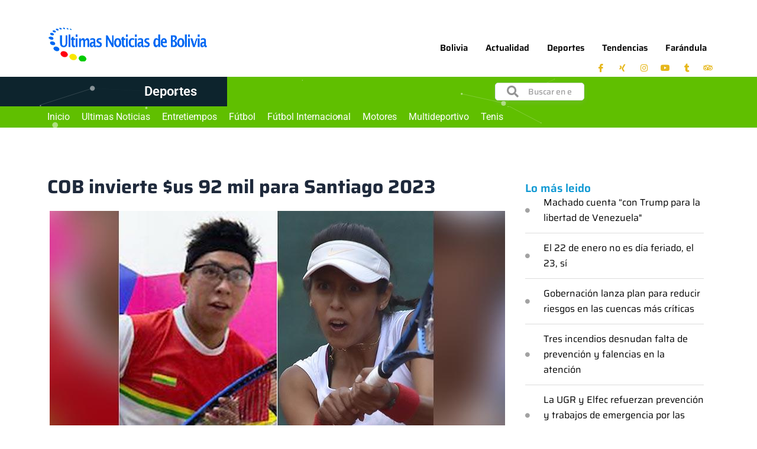

--- FILE ---
content_type: text/html; charset=utf-8
request_url: https://www.google.com/recaptcha/api2/aframe
body_size: 251
content:
<!DOCTYPE HTML><html><head><meta http-equiv="content-type" content="text/html; charset=UTF-8"></head><body><script nonce="gBWM7knPKbrwNFNTuetXxQ">/** Anti-fraud and anti-abuse applications only. See google.com/recaptcha */ try{var clients={'sodar':'https://pagead2.googlesyndication.com/pagead/sodar?'};window.addEventListener("message",function(a){try{if(a.source===window.parent){var b=JSON.parse(a.data);var c=clients[b['id']];if(c){var d=document.createElement('img');d.src=c+b['params']+'&rc='+(localStorage.getItem("rc::a")?sessionStorage.getItem("rc::b"):"");window.document.body.appendChild(d);sessionStorage.setItem("rc::e",parseInt(sessionStorage.getItem("rc::e")||0)+1);localStorage.setItem("rc::h",'1768780115149');}}}catch(b){}});window.parent.postMessage("_grecaptcha_ready", "*");}catch(b){}</script></body></html>

--- FILE ---
content_type: text/css
request_url: https://ultimasnoticiasbolivia.com/wp-content/uploads/elementor/css/post-2196.css?ver=1753921706
body_size: 643
content:
.elementor-2196 .elementor-element.elementor-element-894711b{--display:flex;--flex-direction:row;--container-widget-width:initial;--container-widget-height:100%;--container-widget-flex-grow:1;--container-widget-align-self:stretch;--flex-wrap-mobile:wrap;--gap:0px 0px;--row-gap:0px;--column-gap:0px;}.elementor-2196 .elementor-element.elementor-element-05878b3{--display:flex;--flex-direction:column;--container-widget-width:100%;--container-widget-height:initial;--container-widget-flex-grow:0;--container-widget-align-self:initial;--flex-wrap-mobile:wrap;}.elementor-2196 .elementor-element.elementor-element-05878b3.e-con{--flex-grow:0;--flex-shrink:0;}.elementor-widget-ha-post-title .eael-protected-content-message{font-family:var( --e-global-typography-secondary-font-family ), Sans-serif;font-weight:var( --e-global-typography-secondary-font-weight );}.elementor-widget-ha-post-title .protected-content-error-msg{font-family:var( --e-global-typography-secondary-font-family ), Sans-serif;font-weight:var( --e-global-typography-secondary-font-weight );}.elementor-widget-ha-post-title .ha-post-title{font-family:var( --e-global-typography-secondary-font-family ), Sans-serif;font-weight:var( --e-global-typography-secondary-font-weight );}.elementor-2196 .elementor-element.elementor-element-6a4499f .ha-post-title{font-family:"Saira", Sans-serif;font-weight:700;}.elementor-widget-image .eael-protected-content-message{font-family:var( --e-global-typography-secondary-font-family ), Sans-serif;font-weight:var( --e-global-typography-secondary-font-weight );}.elementor-widget-image .protected-content-error-msg{font-family:var( --e-global-typography-secondary-font-family ), Sans-serif;font-weight:var( --e-global-typography-secondary-font-weight );}.elementor-widget-image .widget-image-caption{color:var( --e-global-color-text );font-family:var( --e-global-typography-text-font-family ), Sans-serif;font-weight:var( --e-global-typography-text-font-weight );}.elementor-widget-text-editor .eael-protected-content-message{font-family:var( --e-global-typography-secondary-font-family ), Sans-serif;font-weight:var( --e-global-typography-secondary-font-weight );}.elementor-widget-text-editor .protected-content-error-msg{font-family:var( --e-global-typography-secondary-font-family ), Sans-serif;font-weight:var( --e-global-typography-secondary-font-weight );}.elementor-widget-text-editor{font-family:var( --e-global-typography-text-font-family ), Sans-serif;font-weight:var( --e-global-typography-text-font-weight );color:var( --e-global-color-text );}.elementor-widget-text-editor.elementor-drop-cap-view-stacked .elementor-drop-cap{background-color:var( --e-global-color-primary );}.elementor-widget-text-editor.elementor-drop-cap-view-framed .elementor-drop-cap, .elementor-widget-text-editor.elementor-drop-cap-view-default .elementor-drop-cap{color:var( --e-global-color-primary );border-color:var( --e-global-color-primary );}.elementor-2196 .elementor-element.elementor-element-52b5d7d{font-family:"Saira", Sans-serif;font-weight:400;}.elementor-2196 .elementor-element.elementor-element-8b2cdc0{--display:flex;--flex-direction:column;--container-widget-width:100%;--container-widget-height:initial;--container-widget-flex-grow:0;--container-widget-align-self:initial;--flex-wrap-mobile:wrap;}.elementor-2196 .elementor-element.elementor-element-6f5bd15{--display:flex;--flex-direction:column;--container-widget-width:100%;--container-widget-height:initial;--container-widget-flex-grow:0;--container-widget-align-self:initial;--flex-wrap-mobile:wrap;}.elementor-widget-heading .eael-protected-content-message{font-family:var( --e-global-typography-secondary-font-family ), Sans-serif;font-weight:var( --e-global-typography-secondary-font-weight );}.elementor-widget-heading .protected-content-error-msg{font-family:var( --e-global-typography-secondary-font-family ), Sans-serif;font-weight:var( --e-global-typography-secondary-font-weight );}.elementor-widget-heading .elementor-heading-title{font-family:var( --e-global-typography-primary-font-family ), Sans-serif;font-weight:var( --e-global-typography-primary-font-weight );color:var( --e-global-color-primary );}.elementor-2196 .elementor-element.elementor-element-ccbd03d .elementor-heading-title{font-family:"Saira", Sans-serif;font-size:19px;font-weight:600;color:#1099D3;}.elementor-widget-elementskit-post-list .eael-protected-content-message{font-family:var( --e-global-typography-secondary-font-family ), Sans-serif;font-weight:var( --e-global-typography-secondary-font-weight );}.elementor-widget-elementskit-post-list .protected-content-error-msg{font-family:var( --e-global-typography-secondary-font-family ), Sans-serif;font-weight:var( --e-global-typography-secondary-font-weight );}.elementor-2196 .elementor-element.elementor-element-38a5ccc .elementor-icon-list-items:not(.elementor-inline-items) .elementor-icon-list-item:not(:last-child){padding-bottom:calc(25px/2);}.elementor-2196 .elementor-element.elementor-element-38a5ccc .elementor-icon-list-items:not(.elementor-inline-items) .elementor-icon-list-item:not(:first-child){margin-top:calc(25px/2);}.elementor-2196 .elementor-element.elementor-element-38a5ccc .elementor-icon-list-items.elementor-inline-items .elementor-icon-list-item{margin-right:calc(25px/2);margin-left:calc(25px/2);}.elementor-2196 .elementor-element.elementor-element-38a5ccc .elementor-icon-list-items.elementor-inline-items{margin-right:calc(-25px/2);margin-left:calc(-25px/2);}body.rtl .elementor-2196 .elementor-element.elementor-element-38a5ccc .elementor-icon-list-items.elementor-inline-items .elementor-icon-list-item:after{left:calc(-25px/2);}body:not(.rtl) .elementor-2196 .elementor-element.elementor-element-38a5ccc .elementor-icon-list-items.elementor-inline-items .elementor-icon-list-item:after{right:calc(-25px/2);}.elementor-2196 .elementor-element.elementor-element-38a5ccc .elementor-icon-list-item:not(:last-child):after{content:"";border-color:#ddd;}.elementor-2196 .elementor-element.elementor-element-38a5ccc .elementor-icon-list-items:not(.elementor-inline-items) .elementor-icon-list-item:not(:last-child):after{border-top-style:solid;border-top-width:1px;}.elementor-2196 .elementor-element.elementor-element-38a5ccc .elementor-icon-list-items.elementor-inline-items .elementor-icon-list-item:not(:last-child):after{border-left-style:solid;}.elementor-2196 .elementor-element.elementor-element-38a5ccc .elementor-inline-items .elementor-icon-list-item:not(:last-child):after{border-left-width:1px;}.elementor-2196 .elementor-element.elementor-element-38a5ccc .elementor-icon-list-icon i{color:#A2A2A2;font-size:8px;}.elementor-2196 .elementor-element.elementor-element-38a5ccc .elementor-icon-list-icon svg path{stroke:#A2A2A2;fill:#A2A2A2;}.elementor-2196 .elementor-element.elementor-element-38a5ccc .elementor-icon-list-icon{width:8px;}.elementor-2196 .elementor-element.elementor-element-38a5ccc .elementor-icon-list-icon svg{max-width:8px;}.elementor-2196 .elementor-element.elementor-element-38a5ccc .elementor-icon-list-text{color:#000000;padding-left:23px;}.elementor-2196 .elementor-element.elementor-element-38a5ccc .elementor-icon-list-item{font-family:"Saira", Sans-serif;font-size:16px;}.elementor-2196 .elementor-element.elementor-element-179ca4d{--display:flex;--flex-direction:column;--container-widget-width:100%;--container-widget-height:initial;--container-widget-flex-grow:0;--container-widget-align-self:initial;--flex-wrap-mobile:wrap;}.elementor-2196 .elementor-element.elementor-element-c66046e .elementor-heading-title{font-family:"Saira", Sans-serif;font-size:19px;font-weight:600;color:#1099D3;}.elementor-2196 .elementor-element.elementor-element-cea2f23 .elementor-icon-list-items:not(.elementor-inline-items) .elementor-icon-list-item:not(:last-child){padding-bottom:calc(25px/2);}.elementor-2196 .elementor-element.elementor-element-cea2f23 .elementor-icon-list-items:not(.elementor-inline-items) .elementor-icon-list-item:not(:first-child){margin-top:calc(25px/2);}.elementor-2196 .elementor-element.elementor-element-cea2f23 .elementor-icon-list-items.elementor-inline-items .elementor-icon-list-item{margin-right:calc(25px/2);margin-left:calc(25px/2);}.elementor-2196 .elementor-element.elementor-element-cea2f23 .elementor-icon-list-items.elementor-inline-items{margin-right:calc(-25px/2);margin-left:calc(-25px/2);}body.rtl .elementor-2196 .elementor-element.elementor-element-cea2f23 .elementor-icon-list-items.elementor-inline-items .elementor-icon-list-item:after{left:calc(-25px/2);}body:not(.rtl) .elementor-2196 .elementor-element.elementor-element-cea2f23 .elementor-icon-list-items.elementor-inline-items .elementor-icon-list-item:after{right:calc(-25px/2);}.elementor-2196 .elementor-element.elementor-element-cea2f23 .elementor-icon-list-item:not(:last-child):after{content:"";border-color:#ddd;}.elementor-2196 .elementor-element.elementor-element-cea2f23 .elementor-icon-list-items:not(.elementor-inline-items) .elementor-icon-list-item:not(:last-child):after{border-top-style:solid;border-top-width:1px;}.elementor-2196 .elementor-element.elementor-element-cea2f23 .elementor-icon-list-items.elementor-inline-items .elementor-icon-list-item:not(:last-child):after{border-left-style:solid;}.elementor-2196 .elementor-element.elementor-element-cea2f23 .elementor-inline-items .elementor-icon-list-item:not(:last-child):after{border-left-width:1px;}.elementor-2196 .elementor-element.elementor-element-cea2f23 .elementor-icon-list-icon i{color:#A2A2A2;font-size:8px;}.elementor-2196 .elementor-element.elementor-element-cea2f23 .elementor-icon-list-icon svg path{stroke:#A2A2A2;fill:#A2A2A2;}.elementor-2196 .elementor-element.elementor-element-cea2f23 .elementor-icon-list-icon{width:8px;}.elementor-2196 .elementor-element.elementor-element-cea2f23 .elementor-icon-list-icon svg{max-width:8px;}.elementor-2196 .elementor-element.elementor-element-cea2f23 .elementor-icon-list-text{color:#000000;padding-left:23px;}.elementor-2196 .elementor-element.elementor-element-cea2f23 .elementor-icon-list-item{font-family:"Saira", Sans-serif;font-size:16px;}:root{--page-title-display:none;}.elementor-widget .tippy-tooltip .tippy-content{text-align:center;}@media(min-width:768px){.elementor-2196 .elementor-element.elementor-element-05878b3{--width:70%;}.elementor-2196 .elementor-element.elementor-element-8b2cdc0{--width:50%;}}

--- FILE ---
content_type: text/css
request_url: https://ultimasnoticiasbolivia.com/wp-content/uploads/elementor/css/post-69.css?ver=1753919958
body_size: 1835
content:
.elementor-69 .elementor-element.elementor-element-7904df9{--display:flex;--flex-direction:row;--container-widget-width:calc( ( 1 - var( --container-widget-flex-grow ) ) * 100% );--container-widget-height:100%;--container-widget-flex-grow:1;--container-widget-align-self:stretch;--flex-wrap-mobile:wrap;--justify-content:center;--align-items:center;--gap:0px 0px;--row-gap:0px;--column-gap:0px;--overflow:auto;--padding-top:20px;--padding-bottom:0px;--padding-left:0px;--padding-right:0px;}.elementor-69 .elementor-element.elementor-element-9c85676{--display:flex;--flex-direction:column;--container-widget-width:calc( ( 1 - var( --container-widget-flex-grow ) ) * 100% );--container-widget-height:initial;--container-widget-flex-grow:0;--container-widget-align-self:initial;--flex-wrap-mobile:wrap;--align-items:stretch;--gap:0px 0px;--row-gap:0px;--column-gap:0px;}.elementor-69 .elementor-element.elementor-element-9c85676.e-con{--flex-grow:0;--flex-shrink:0;}.elementor-widget-theme-site-logo .eael-protected-content-message{font-family:var( --e-global-typography-secondary-font-family ), Sans-serif;font-weight:var( --e-global-typography-secondary-font-weight );}.elementor-widget-theme-site-logo .protected-content-error-msg{font-family:var( --e-global-typography-secondary-font-family ), Sans-serif;font-weight:var( --e-global-typography-secondary-font-weight );}.elementor-widget-theme-site-logo .widget-image-caption{color:var( --e-global-color-text );font-family:var( --e-global-typography-text-font-family ), Sans-serif;font-weight:var( --e-global-typography-text-font-weight );}.elementor-69 .elementor-element.elementor-element-ab069c9{text-align:left;}.elementor-69 .elementor-element.elementor-element-a2aa2b2{--display:flex;--flex-direction:column;--container-widget-width:calc( ( 1 - var( --container-widget-flex-grow ) ) * 100% );--container-widget-height:initial;--container-widget-flex-grow:0;--container-widget-align-self:initial;--flex-wrap-mobile:wrap;--align-items:stretch;--gap:0px 0px;--row-gap:0px;--column-gap:0px;--margin-top:0px;--margin-bottom:0px;--margin-left:0px;--margin-right:0px;--padding-top:0px;--padding-bottom:0px;--padding-left:0px;--padding-right:0px;}.elementor-69 .elementor-element.elementor-element-a2aa2b2.e-con{--align-self:flex-end;}.elementor-widget-jet-nav-menu .eael-protected-content-message{font-family:var( --e-global-typography-secondary-font-family ), Sans-serif;font-weight:var( --e-global-typography-secondary-font-weight );}.elementor-widget-jet-nav-menu .protected-content-error-msg{font-family:var( --e-global-typography-secondary-font-family ), Sans-serif;font-weight:var( --e-global-typography-secondary-font-weight );}.elementor-69 .elementor-element.elementor-element-f6abf9f .jet-nav--horizontal{justify-content:flex-end;text-align:right;}.elementor-69 .elementor-element.elementor-element-f6abf9f .jet-nav--vertical .menu-item-link-top{justify-content:flex-end;text-align:right;}.elementor-69 .elementor-element.elementor-element-f6abf9f .jet-nav--vertical-sub-bottom .menu-item-link-sub{justify-content:flex-end;text-align:right;}.elementor-69 .elementor-element.elementor-element-f6abf9f .jet-mobile-menu.jet-mobile-menu-trigger-active .menu-item-link{justify-content:flex-end;text-align:right;}body:not(.rtl) .elementor-69 .elementor-element.elementor-element-f6abf9f .jet-nav--horizontal .jet-nav__sub{text-align:left;}body.rtl .elementor-69 .elementor-element.elementor-element-f6abf9f .jet-nav--horizontal .jet-nav__sub{text-align:right;}.elementor-69 .elementor-element.elementor-element-f6abf9f .menu-item-link-top{color:#050505;}.elementor-69 .elementor-element.elementor-element-f6abf9f .menu-item-link-top .jet-nav-link-text{font-family:"Saira", Sans-serif;font-size:15px;font-weight:600;}.elementor-69 .elementor-element.elementor-element-f6abf9f .menu-item:hover > .menu-item-link-top{color:#60BF00;}.elementor-69 .elementor-element.elementor-element-f6abf9f .menu-item.current-menu-item .menu-item-link-top{color:#60BF00;}.elementor-widget-social-icons .eael-protected-content-message{font-family:var( --e-global-typography-secondary-font-family ), Sans-serif;font-weight:var( --e-global-typography-secondary-font-weight );}.elementor-widget-social-icons .protected-content-error-msg{font-family:var( --e-global-typography-secondary-font-family ), Sans-serif;font-weight:var( --e-global-typography-secondary-font-weight );}.elementor-69 .elementor-element.elementor-element-5e9ebc1{--grid-template-columns:repeat(0, auto);--icon-size:14px;--grid-column-gap:7px;--grid-row-gap:0px;}.elementor-69 .elementor-element.elementor-element-5e9ebc1 .elementor-widget-container{text-align:right;}.elementor-69 .elementor-element.elementor-element-5e9ebc1 > .elementor-widget-container{margin:0px 0px 0px 0px;padding:0px 0px 0px 0px;}.elementor-69 .elementor-element.elementor-element-5e9ebc1 .elementor-social-icon{background-color:#FFFFFF;--icon-padding:0.4em;}.elementor-69 .elementor-element.elementor-element-5e9ebc1 .elementor-social-icon i{color:#E6B71C;}.elementor-69 .elementor-element.elementor-element-5e9ebc1 .elementor-social-icon svg{fill:#E6B71C;}.elementor-69 .elementor-element.elementor-element-5e9ebc1 .elementor-icon{border-radius:50px 50px 50px 50px;}.elementor-69 .elementor-element.elementor-element-90c2925{--display:flex;--flex-direction:column;--container-widget-width:100%;--container-widget-height:initial;--container-widget-flex-grow:0;--container-widget-align-self:initial;--flex-wrap-mobile:wrap;--justify-content:center;--gap:0px 0px;--row-gap:0px;--column-gap:0px;--margin-top:0px;--margin-bottom:0px;--margin-left:0px;--margin-right:0px;--padding-top:0px;--padding-bottom:0px;--padding-left:0px;--padding-right:0px;}.elementor-69 .elementor-element.elementor-element-90c2925:not(.elementor-motion-effects-element-type-background), .elementor-69 .elementor-element.elementor-element-90c2925 > .elementor-motion-effects-container > .elementor-motion-effects-layer{background-color:#60BF00;}.elementor-69 .elementor-element.elementor-element-90c2925 .bdt-particle-container{z-index:1;}.elementor-69 .elementor-element.elementor-element-90bb5b4{--display:flex;--flex-direction:row;--container-widget-width:initial;--container-widget-height:100%;--container-widget-flex-grow:1;--container-widget-align-self:stretch;--flex-wrap-mobile:wrap;--padding-top:0px;--padding-bottom:0px;--padding-left:0px;--padding-right:0px;}.elementor-69 .elementor-element.elementor-element-530934a{--display:flex;--flex-direction:row;--container-widget-width:initial;--container-widget-height:100%;--container-widget-flex-grow:1;--container-widget-align-self:stretch;--flex-wrap-mobile:wrap;--gap:0px 0px;--row-gap:0px;--column-gap:0px;--margin-top:0px;--margin-bottom:0px;--margin-left:0px;--margin-right:0px;--padding-top:0px;--padding-bottom:0px;--padding-left:0px;--padding-right:0px;}.elementor-69 .elementor-element.elementor-element-530934a:not(.elementor-motion-effects-element-type-background), .elementor-69 .elementor-element.elementor-element-530934a > .elementor-motion-effects-container > .elementor-motion-effects-layer{background-color:#0D242D;}.elementor-69 .elementor-element.elementor-element-530934a.e-con{--flex-grow:0;--flex-shrink:0;}.elementor-widget-heading .eael-protected-content-message{font-family:var( --e-global-typography-secondary-font-family ), Sans-serif;font-weight:var( --e-global-typography-secondary-font-weight );}.elementor-widget-heading .protected-content-error-msg{font-family:var( --e-global-typography-secondary-font-family ), Sans-serif;font-weight:var( --e-global-typography-secondary-font-weight );}.elementor-widget-heading .elementor-heading-title{font-family:var( --e-global-typography-primary-font-family ), Sans-serif;font-weight:var( --e-global-typography-primary-font-weight );color:var( --e-global-color-primary );}.elementor-69 .elementor-element.elementor-element-37cf75e{width:var( --container-widget-width, 94.647% );max-width:94.647%;--container-widget-width:94.647%;--container-widget-flex-grow:0;text-align:right;}.elementor-69 .elementor-element.elementor-element-37cf75e > .elementor-widget-container{padding:0px 30px 0px 0px;}.elementor-69 .elementor-element.elementor-element-37cf75e.elementor-element{--align-self:center;--order:99999 /* order end hack */;--flex-grow:0;--flex-shrink:0;}.elementor-69 .elementor-element.elementor-element-37cf75e .elementor-heading-title{font-family:"Roboto", Sans-serif;font-size:22px;font-weight:600;color:#FFFFFF;}.elementor-69 .elementor-element.elementor-element-82c953c{--display:flex;--justify-content:center;--align-items:stretch;--container-widget-width:calc( ( 1 - var( --container-widget-flex-grow ) ) * 100% );--margin-top:0px;--margin-bottom:0px;--margin-left:0px;--margin-right:0px;--padding-top:0px;--padding-bottom:0px;--padding-left:0px;--padding-right:0px;}.elementor-69 .elementor-element.elementor-element-82c953c.e-con{--align-self:stretch;--flex-grow:0;--flex-shrink:0;}.elementor-widget-spacer .eael-protected-content-message{font-family:var( --e-global-typography-secondary-font-family ), Sans-serif;font-weight:var( --e-global-typography-secondary-font-weight );}.elementor-widget-spacer .protected-content-error-msg{font-family:var( --e-global-typography-secondary-font-family ), Sans-serif;font-weight:var( --e-global-typography-secondary-font-weight );}.elementor-69 .elementor-element.elementor-element-b6a0ec0{--spacer-size:20px;}.elementor-69 .elementor-element.elementor-element-6e4abcb{--display:flex;--margin-top:0px;--margin-bottom:0px;--margin-left:0px;--margin-right:0px;--padding-top:0px;--padding-bottom:0px;--padding-left:0px;--padding-right:0px;}.elementor-69 .elementor-element.elementor-element-6e4abcb.e-con{--flex-grow:0;--flex-shrink:0;}.elementor-widget-eael-advanced-search .eael-protected-content-message{font-family:var( --e-global-typography-secondary-font-family ), Sans-serif;font-weight:var( --e-global-typography-secondary-font-weight );}.elementor-widget-eael-advanced-search .protected-content-error-msg{font-family:var( --e-global-typography-secondary-font-family ), Sans-serif;font-weight:var( --e-global-typography-secondary-font-weight );}.elementor-69 .elementor-element.elementor-element-a3394dc > .elementor-widget-container{padding:0px 0px 0px 0px;}.elementor-69 .elementor-element.elementor-element-a3394dc .eael-adv-search-wrapper{padding:10px 10px 0px 5px;margin:0px 5px 0px 0px;}.elementor-69 .elementor-element.elementor-element-a3394dc .eael-advanced-search::placeholder{color:#A0A0A0;}.elementor-69 .elementor-element.elementor-element-a3394dc .eael-advanced-search,.elementor-69 .elementor-element.elementor-element-a3394dc .eael-advanced-search::placeholder{font-family:"Saira", Sans-serif;font-size:14px;font-weight:500;}.elementor-69 .elementor-element.elementor-element-a3394dc .eael-advanced-search-wrap{height:30px;width:20px;}.elementor-69 .elementor-element.elementor-element-a3394dc .eael-advanced-search-button{height:30px;line-height:30px;width:0px;border-radius:5px 5px 5px 5px;}.elementor-69 .elementor-element.elementor-element-a3394dc .eael-advanced-search{border-radius:5px 5px 5px 5px;}.elementor-69 .elementor-element.elementor-element-a3394dc .eael-advanced-search-form .eael-advanced-search-wrap .icon i{color:#949494;font-size:20px;}.elementor-69 .elementor-element.elementor-element-a3394dc .eael-advanced-search-result{background:#FFFFFF;}.elementor-69 .elementor-element.elementor-element-a3394dc .eael-advanced-search-widget .eael-advanced-search-result{width:250%;}.elementor-69 .elementor-element.elementor-element-c01ac44{--display:flex;--flex-direction:column;--container-widget-width:100%;--container-widget-height:initial;--container-widget-flex-grow:0;--container-widget-align-self:initial;--flex-wrap-mobile:wrap;--margin-top:0px;--margin-bottom:0px;--margin-left:0px;--margin-right:0px;--padding-top:0px;--padding-bottom:0px;--padding-left:0px;--padding-right:0px;}.elementor-69 .elementor-element.elementor-element-c01ac44:not(.elementor-motion-effects-element-type-background), .elementor-69 .elementor-element.elementor-element-c01ac44 > .elementor-motion-effects-container > .elementor-motion-effects-layer{background-color:#60BF00;}.elementor-69 .elementor-element.elementor-element-c01ac44 .bdt-particle-container{z-index:0;}.elementor-69 .elementor-element.elementor-element-c01ac44.jet-sticky-section--stuck.jet-sticky-transition-in, .elementor-69 .elementor-element.elementor-element-c01ac44.jet-sticky-section--stuck.jet-sticky-transition-out{transition:margin 0.1s, padding 0.1s, background 0.1s, box-shadow 0.1s;}.elementor-69 .elementor-element.elementor-element-c01ac44.jet-sticky-section--stuck.jet-sticky-transition-in > .elementor-container, .elementor-69 .elementor-element.elementor-element-c01ac44.jet-sticky-section--stuck.jet-sticky-transition-out > .elementor-container{transition:min-height 0.1s;}.elementor-widget-jet-mega-menu .eael-protected-content-message{font-family:var( --e-global-typography-secondary-font-family ), Sans-serif;font-weight:var( --e-global-typography-secondary-font-weight );}.elementor-widget-jet-mega-menu .protected-content-error-msg{font-family:var( --e-global-typography-secondary-font-family ), Sans-serif;font-weight:var( --e-global-typography-secondary-font-weight );}.elementor-69 .elementor-element.elementor-element-a028e97{--jmm-top-item-title-color:#FFFFFF;--jmm-top-hover-item-title-color:#60BF01;--jmm-top-hover-item-bg-color:#FFFFFF;--jmm-top-active-item-title-color:#60BF01;--jmm-top-active-item-bg-color:#FFFFFF;}.elementor-69 .elementor-element.elementor-element-02915d3{--display:flex;--flex-direction:row;--container-widget-width:initial;--container-widget-height:100%;--container-widget-flex-grow:1;--container-widget-align-self:stretch;--flex-wrap-mobile:wrap;--gap:0px 0px;--row-gap:0px;--column-gap:0px;}.elementor-69 .elementor-element.elementor-element-b1a02fb{--display:flex;--flex-direction:column;--container-widget-width:100%;--container-widget-height:initial;--container-widget-flex-grow:0;--container-widget-align-self:initial;--flex-wrap-mobile:wrap;}.elementor-69 .elementor-element.elementor-element-b1a02fb.e-con{--flex-grow:0;--flex-shrink:0;}.elementor-69 .elementor-element.elementor-element-c83010f{text-align:left;}.elementor-69 .elementor-element.elementor-element-7662061{--display:flex;--flex-direction:column;--container-widget-width:100%;--container-widget-height:initial;--container-widget-flex-grow:0;--container-widget-align-self:initial;--flex-wrap-mobile:wrap;}.elementor-widget-jet-mobile-menu .eael-protected-content-message{font-family:var( --e-global-typography-secondary-font-family ), Sans-serif;font-weight:var( --e-global-typography-secondary-font-weight );}.elementor-widget-jet-mobile-menu .protected-content-error-msg{font-family:var( --e-global-typography-secondary-font-family ), Sans-serif;font-weight:var( --e-global-typography-secondary-font-weight );}.elementor-69 .elementor-element.elementor-element-a95fc02 .jet-mobile-menu__container .jet-mobile-menu__container-inner{background-color:#3E4247;border-style:none;border-radius:8px 8px 8px 8px;}.elementor-69 .elementor-element.elementor-element-a95fc02 .jet-mobile-menu__toggle .jet-mobile-menu__toggle-icon{color:#000000;}.elementor-69 .elementor-element.elementor-element-a95fc02 .jet-mobile-menu__toggle{border-style:none;}.elementor-69 .elementor-element.elementor-element-a95fc02 .jet-mobile-menu__container .jet-mobile-menu__controls{border-style:none;}.elementor-69 .elementor-element.elementor-element-a95fc02 .jet-mobile-menu__breadcrumbs .breadcrumb-divider{color:#FFFFFF;}.elementor-69 .elementor-element.elementor-element-a95fc02 .jet-mobile-menu__breadcrumbs .breadcrumb-label{font-family:"Saira", Sans-serif;}.elementor-69 .elementor-element.elementor-element-a95fc02 .jet-mobile-menu__container{border-radius:8px 8px 8px 8px;z-index:999;}.elementor-69 .elementor-element.elementor-element-a95fc02 .jet-mobile-menu-widget .jet-mobile-menu-cover{z-index:calc(999-1);}.elementor-69 .elementor-element.elementor-element-a95fc02 .jet-mobile-menu__item .jet-menu-icon{align-self:center;justify-content:center;color:#FFFFFF;}.elementor-69 .elementor-element.elementor-element-a95fc02 .jet-mobile-menu__item .jet-menu-label{font-family:"Saira", Sans-serif;font-weight:400;color:#FFFFFF;}.elementor-69 .elementor-element.elementor-element-a95fc02 .jet-mobile-menu__item{padding:10px 0px 10px 0px;}.elementor-69 .elementor-element.elementor-element-a95fc02 .jet-mobile-menu__item .jet-menu-badge__inner{font-family:"Saira", Sans-serif;}.elementor-69 .elementor-element.elementor-element-a95fc02 .jet-mobile-menu__item .jet-menu-badge{align-self:flex-start;}.elementor-69 .elementor-element.elementor-element-a95fc02 .jet-mobile-menu__item:hover > .jet-mobile-menu__item-inner .jet-menu-icon{color:#60BF00;}.elementor-69 .elementor-element.elementor-element-a95fc02 .jet-mobile-menu__item:hover > .jet-mobile-menu__item-inner .jet-menu-label{color:#60BF00;}.elementor-69 .elementor-element.elementor-element-a95fc02 .jet-mobile-menu__item:hover > .jet-mobile-menu__item-inner .jet-menu-badge__inner{color:#60BF00;}.elementor-69 .elementor-element.elementor-element-a95fc02 .jet-mobile-menu__item.jet-mobile-menu__item--active > .jet-mobile-menu__item-inner .jet-menu-icon{color:#60BF00;}.elementor-69 .elementor-element.elementor-element-a95fc02 .jet-mobile-menu__item.jet-mobile-menu__item--active > .jet-mobile-menu__item-inner .jet-menu-label{color:#60BF00;}.elementor-69 .elementor-element.elementor-element-0fd9f63{--display:flex;--flex-direction:column;--container-widget-width:100%;--container-widget-height:initial;--container-widget-flex-grow:0;--container-widget-align-self:initial;--flex-wrap-mobile:wrap;}.elementor-69 .elementor-element.elementor-element-0fd9f63:not(.elementor-motion-effects-element-type-background), .elementor-69 .elementor-element.elementor-element-0fd9f63 > .elementor-motion-effects-container > .elementor-motion-effects-layer{background-color:#0D242D;}.elementor-69 .elementor-element.elementor-element-e0e990a{width:var( --container-widget-width, 94.647% );max-width:94.647%;--container-widget-width:94.647%;--container-widget-flex-grow:0;text-align:right;}.elementor-69 .elementor-element.elementor-element-e0e990a > .elementor-widget-container{padding:0px 30px 0px 0px;}.elementor-69 .elementor-element.elementor-element-e0e990a.elementor-element{--align-self:center;--order:99999 /* order end hack */;--flex-grow:0;--flex-shrink:0;}.elementor-69 .elementor-element.elementor-element-e0e990a .elementor-heading-title{font-family:"Roboto", Sans-serif;font-size:22px;font-weight:600;color:#FFFFFF;}.elementor-69 .elementor-element.elementor-element-066f386{--display:flex;--flex-direction:column;--container-widget-width:100%;--container-widget-height:initial;--container-widget-flex-grow:0;--container-widget-align-self:initial;--flex-wrap-mobile:wrap;}.elementor-69 .elementor-element.elementor-element-066f386:not(.elementor-motion-effects-element-type-background), .elementor-69 .elementor-element.elementor-element-066f386 > .elementor-motion-effects-container > .elementor-motion-effects-layer{background-color:#60BF00;}.elementor-69 .elementor-element.elementor-element-3576d55 .jet-nav--horizontal{justify-content:flex-start;text-align:left;}.elementor-69 .elementor-element.elementor-element-3576d55 .jet-nav--vertical .menu-item-link-top{justify-content:flex-start;text-align:left;}.elementor-69 .elementor-element.elementor-element-3576d55 .jet-nav--vertical-sub-bottom .menu-item-link-sub{justify-content:flex-start;text-align:left;}.elementor-69 .elementor-element.elementor-element-3576d55 .jet-mobile-menu.jet-mobile-menu-trigger-active .menu-item-link{justify-content:flex-start;text-align:left;}body:not(.rtl) .elementor-69 .elementor-element.elementor-element-3576d55 .jet-nav--horizontal .jet-nav__sub{text-align:left;}body.rtl .elementor-69 .elementor-element.elementor-element-3576d55 .jet-nav--horizontal .jet-nav__sub{text-align:right;}.elementor-69 .elementor-element.elementor-element-3576d55 .menu-item-link-top{color:#FFFFFF;}.elementor-69 .elementor-element.elementor-element-3576d55 .menu-item-link-top .jet-nav-link-text{font-family:"Saira", Sans-serif;}@media(max-width:767px){.elementor-69 .elementor-element.elementor-element-a3394dc .eael-advanced-search-button{width:100%;}.elementor-69 .elementor-element.elementor-element-b1a02fb{--width:260px;--flex-direction:row;--container-widget-width:initial;--container-widget-height:100%;--container-widget-flex-grow:1;--container-widget-align-self:stretch;--flex-wrap-mobile:wrap;}.elementor-69 .elementor-element.elementor-element-c83010f img{max-width:100%;}.elementor-69 .elementor-element.elementor-element-7662061{--width:60px;--justify-content:center;--align-items:flex-end;--container-widget-width:calc( ( 1 - var( --container-widget-flex-grow ) ) * 100% );--padding-top:0px;--padding-bottom:0px;--padding-left:0px;--padding-right:0px;}.elementor-69 .elementor-element.elementor-element-a95fc02 .jet-mobile-menu__toggle .jet-mobile-menu__toggle-icon i{font-size:25px;}.elementor-69 .elementor-element.elementor-element-a95fc02 .jet-mobile-menu__toggle .jet-mobile-menu__toggle-icon svg{width:25px;}.elementor-69 .elementor-element.elementor-element-a95fc02 .jet-mobile-menu__container{width:320px;}.elementor-69 .elementor-element.elementor-element-a95fc02 .jet-mobile-menu__item .jet-menu-icon img{width:30px;}.elementor-69 .elementor-element.elementor-element-a95fc02 .jet-mobile-menu__item .jet-menu-icon svg{width:30px;}.elementor-69 .elementor-element.elementor-element-a95fc02 .jet-mobile-menu__item .jet-menu-label{font-size:16px;}.elementor-69 .elementor-element.elementor-element-0fd9f63{--gap:0px 0px;--row-gap:0px;--column-gap:0px;--padding-top:0px;--padding-bottom:0px;--padding-left:0px;--padding-right:0px;}.elementor-69 .elementor-element.elementor-element-e0e990a{text-align:left;}.elementor-69 .elementor-element.elementor-element-066f386{--padding-top:0px;--padding-bottom:0px;--padding-left:0px;--padding-right:0px;}.elementor-69 .elementor-element.elementor-element-3576d55 .jet-nav--horizontal{justify-content:center;text-align:center;}.elementor-69 .elementor-element.elementor-element-3576d55 .jet-nav--vertical .menu-item-link-top{justify-content:center;text-align:center;}.elementor-69 .elementor-element.elementor-element-3576d55 .jet-nav--vertical-sub-bottom .menu-item-link-sub{justify-content:center;text-align:center;}.elementor-69 .elementor-element.elementor-element-3576d55 .jet-mobile-menu.jet-mobile-menu-trigger-active .menu-item-link{justify-content:center;text-align:center;}}@media(min-width:768px){.elementor-69 .elementor-element.elementor-element-9c85676{--width:34%;}.elementor-69 .elementor-element.elementor-element-a2aa2b2{--width:100%;}.elementor-69 .elementor-element.elementor-element-530934a{--width:30%;}.elementor-69 .elementor-element.elementor-element-82c953c{--width:35%;}.elementor-69 .elementor-element.elementor-element-6e4abcb{--width:12.59%;}.elementor-69 .elementor-element.elementor-element-b1a02fb{--width:33.3333%;}.elementor-69 .elementor-element.elementor-element-7662061{--width:66.6666%;}}/* Start custom CSS for heading, class: .elementor-element-37cf75e */#iconos{
    font-size: 10px;
    color: #60BF00;
    margin: 0 auto;
}/* End custom CSS */
/* Start custom CSS for heading, class: .elementor-element-e0e990a */#iconos{
    font-size: 10px;
    color: #60BF00;
    margin: 0 auto;
}/* End custom CSS */

--- FILE ---
content_type: text/css
request_url: https://ultimasnoticiasbolivia.com/wp-content/uploads/elementor/css/post-29.css?ver=1753919171
body_size: 1753
content:
.elementor-29 .elementor-element.elementor-element-a26251c{--display:flex;--flex-direction:row;--container-widget-width:initial;--container-widget-height:100%;--container-widget-flex-grow:1;--container-widget-align-self:stretch;--flex-wrap-mobile:wrap;--padding-top:50px;--padding-bottom:50px;--padding-left:0px;--padding-right:0px;--z-index:99999;}.elementor-29 .elementor-element.elementor-element-a26251c:not(.elementor-motion-effects-element-type-background), .elementor-29 .elementor-element.elementor-element-a26251c > .elementor-motion-effects-container > .elementor-motion-effects-layer{background-color:#04408C;}.elementor-29 .elementor-element.elementor-element-d619004{--display:flex;--flex-direction:row;--container-widget-width:initial;--container-widget-height:100%;--container-widget-flex-grow:1;--container-widget-align-self:stretch;--flex-wrap-mobile:wrap;}.elementor-29 .elementor-element.elementor-element-d619004.e-con{--flex-grow:0;--flex-shrink:0;}.elementor-29 .elementor-element.elementor-element-d1ffcdf{--display:flex;--flex-direction:column;--container-widget-width:calc( ( 1 - var( --container-widget-flex-grow ) ) * 100% );--container-widget-height:initial;--container-widget-flex-grow:0;--container-widget-align-self:initial;--flex-wrap-mobile:wrap;--align-items:flex-start;}.elementor-widget-heading .eael-protected-content-message{font-family:var( --e-global-typography-secondary-font-family ), Sans-serif;font-weight:var( --e-global-typography-secondary-font-weight );}.elementor-widget-heading .protected-content-error-msg{font-family:var( --e-global-typography-secondary-font-family ), Sans-serif;font-weight:var( --e-global-typography-secondary-font-weight );}.elementor-widget-heading .elementor-heading-title{font-family:var( --e-global-typography-primary-font-family ), Sans-serif;font-weight:var( --e-global-typography-primary-font-weight );color:var( --e-global-color-primary );}.elementor-29 .elementor-element.elementor-element-b0858ed.elementor-element{--align-self:stretch;}.elementor-29 .elementor-element.elementor-element-b0858ed > .elementor-widget-container{border-style:solid;border-width:0px 0px 3px 0px;border-color:#26B7D5;}.elementor-29 .elementor-element.elementor-element-b0858ed{text-align:left;}.elementor-29 .elementor-element.elementor-element-b0858ed .elementor-heading-title{font-family:"Saira", Sans-serif;font-size:15px;font-weight:600;-webkit-text-stroke-color:#000;stroke:#000;color:#FFFFFF;}.elementor-widget-icon-list .eael-protected-content-message{font-family:var( --e-global-typography-secondary-font-family ), Sans-serif;font-weight:var( --e-global-typography-secondary-font-weight );}.elementor-widget-icon-list .protected-content-error-msg{font-family:var( --e-global-typography-secondary-font-family ), Sans-serif;font-weight:var( --e-global-typography-secondary-font-weight );}.elementor-widget-icon-list .elementor-icon-list-item:not(:last-child):after{border-color:var( --e-global-color-text );}.elementor-widget-icon-list .elementor-icon-list-icon i{color:var( --e-global-color-primary );}.elementor-widget-icon-list .elementor-icon-list-icon svg{fill:var( --e-global-color-primary );}.elementor-widget-icon-list .elementor-icon-list-item > .elementor-icon-list-text, .elementor-widget-icon-list .elementor-icon-list-item > a{font-family:var( --e-global-typography-text-font-family ), Sans-serif;font-weight:var( --e-global-typography-text-font-weight );}.elementor-widget-icon-list .elementor-icon-list-text{color:var( --e-global-color-secondary );}.elementor-29 .elementor-element.elementor-element-47a84c4.elementor-element{--align-self:stretch;}.elementor-29 .elementor-element.elementor-element-47a84c4 .elementor-icon-list-items:not(.elementor-inline-items) .elementor-icon-list-item:not(:last-child){padding-bottom:calc(10px/2);}.elementor-29 .elementor-element.elementor-element-47a84c4 .elementor-icon-list-items:not(.elementor-inline-items) .elementor-icon-list-item:not(:first-child){margin-top:calc(10px/2);}.elementor-29 .elementor-element.elementor-element-47a84c4 .elementor-icon-list-items.elementor-inline-items .elementor-icon-list-item{margin-right:calc(10px/2);margin-left:calc(10px/2);}.elementor-29 .elementor-element.elementor-element-47a84c4 .elementor-icon-list-items.elementor-inline-items{margin-right:calc(-10px/2);margin-left:calc(-10px/2);}body.rtl .elementor-29 .elementor-element.elementor-element-47a84c4 .elementor-icon-list-items.elementor-inline-items .elementor-icon-list-item:after{left:calc(-10px/2);}body:not(.rtl) .elementor-29 .elementor-element.elementor-element-47a84c4 .elementor-icon-list-items.elementor-inline-items .elementor-icon-list-item:after{right:calc(-10px/2);}.elementor-29 .elementor-element.elementor-element-47a84c4 .elementor-icon-list-icon i{transition:color 0.3s;}.elementor-29 .elementor-element.elementor-element-47a84c4 .elementor-icon-list-icon svg{transition:fill 0.3s;}.elementor-29 .elementor-element.elementor-element-47a84c4{--e-icon-list-icon-size:14px;--icon-vertical-offset:0px;}.elementor-29 .elementor-element.elementor-element-47a84c4 .elementor-icon-list-item > .elementor-icon-list-text, .elementor-29 .elementor-element.elementor-element-47a84c4 .elementor-icon-list-item > a{font-family:"Saira", Sans-serif;font-size:14px;font-weight:500;}.elementor-29 .elementor-element.elementor-element-47a84c4 .elementor-icon-list-text{color:#D1D1D1;transition:color 0.3s;}.elementor-29 .elementor-element.elementor-element-47a84c4 .elementor-icon-list-item:hover .elementor-icon-list-text{color:#FFFFFF;}.elementor-29 .elementor-element.elementor-element-23cf8b4{--display:flex;--flex-direction:column;--container-widget-width:calc( ( 1 - var( --container-widget-flex-grow ) ) * 100% );--container-widget-height:initial;--container-widget-flex-grow:0;--container-widget-align-self:initial;--flex-wrap-mobile:wrap;--align-items:flex-start;}.elementor-29 .elementor-element.elementor-element-7b865f5.elementor-element{--align-self:stretch;}.elementor-29 .elementor-element.elementor-element-7b865f5 > .elementor-widget-container{border-style:solid;border-width:0px 0px 3px 0px;border-color:#28AD0E;}.elementor-29 .elementor-element.elementor-element-7b865f5{text-align:left;}.elementor-29 .elementor-element.elementor-element-7b865f5 .elementor-heading-title{font-family:"Saira", Sans-serif;font-size:15px;font-weight:600;-webkit-text-stroke-color:#000;stroke:#000;color:#FFFFFF;}.elementor-29 .elementor-element.elementor-element-f762ff5.elementor-element{--align-self:stretch;}.elementor-29 .elementor-element.elementor-element-f762ff5 .elementor-icon-list-items:not(.elementor-inline-items) .elementor-icon-list-item:not(:last-child){padding-bottom:calc(10px/2);}.elementor-29 .elementor-element.elementor-element-f762ff5 .elementor-icon-list-items:not(.elementor-inline-items) .elementor-icon-list-item:not(:first-child){margin-top:calc(10px/2);}.elementor-29 .elementor-element.elementor-element-f762ff5 .elementor-icon-list-items.elementor-inline-items .elementor-icon-list-item{margin-right:calc(10px/2);margin-left:calc(10px/2);}.elementor-29 .elementor-element.elementor-element-f762ff5 .elementor-icon-list-items.elementor-inline-items{margin-right:calc(-10px/2);margin-left:calc(-10px/2);}body.rtl .elementor-29 .elementor-element.elementor-element-f762ff5 .elementor-icon-list-items.elementor-inline-items .elementor-icon-list-item:after{left:calc(-10px/2);}body:not(.rtl) .elementor-29 .elementor-element.elementor-element-f762ff5 .elementor-icon-list-items.elementor-inline-items .elementor-icon-list-item:after{right:calc(-10px/2);}.elementor-29 .elementor-element.elementor-element-f762ff5 .elementor-icon-list-icon i{transition:color 0.3s;}.elementor-29 .elementor-element.elementor-element-f762ff5 .elementor-icon-list-icon svg{transition:fill 0.3s;}.elementor-29 .elementor-element.elementor-element-f762ff5{--e-icon-list-icon-size:14px;--icon-vertical-offset:0px;}.elementor-29 .elementor-element.elementor-element-f762ff5 .elementor-icon-list-item > .elementor-icon-list-text, .elementor-29 .elementor-element.elementor-element-f762ff5 .elementor-icon-list-item > a{font-family:"Saira", Sans-serif;font-size:14px;font-weight:500;}.elementor-29 .elementor-element.elementor-element-f762ff5 .elementor-icon-list-text{color:#D1D1D1;transition:color 0.3s;}.elementor-29 .elementor-element.elementor-element-f762ff5 .elementor-icon-list-item:hover .elementor-icon-list-text{color:#FFFFFF;}.elementor-29 .elementor-element.elementor-element-5ea2246{--display:flex;--flex-direction:column;--container-widget-width:calc( ( 1 - var( --container-widget-flex-grow ) ) * 100% );--container-widget-height:initial;--container-widget-flex-grow:0;--container-widget-align-self:initial;--flex-wrap-mobile:wrap;--align-items:flex-start;}.elementor-29 .elementor-element.elementor-element-676807e.elementor-element{--align-self:stretch;}.elementor-29 .elementor-element.elementor-element-676807e > .elementor-widget-container{border-style:solid;border-width:0px 0px 3px 0px;border-color:#DB8017;}.elementor-29 .elementor-element.elementor-element-676807e{text-align:left;}.elementor-29 .elementor-element.elementor-element-676807e .elementor-heading-title{font-family:"Saira", Sans-serif;font-size:15px;font-weight:600;-webkit-text-stroke-color:#000;stroke:#000;color:#FFFFFF;}.elementor-29 .elementor-element.elementor-element-032792b.elementor-element{--align-self:stretch;}.elementor-29 .elementor-element.elementor-element-032792b .elementor-icon-list-items:not(.elementor-inline-items) .elementor-icon-list-item:not(:last-child){padding-bottom:calc(5px/2);}.elementor-29 .elementor-element.elementor-element-032792b .elementor-icon-list-items:not(.elementor-inline-items) .elementor-icon-list-item:not(:first-child){margin-top:calc(5px/2);}.elementor-29 .elementor-element.elementor-element-032792b .elementor-icon-list-items.elementor-inline-items .elementor-icon-list-item{margin-right:calc(5px/2);margin-left:calc(5px/2);}.elementor-29 .elementor-element.elementor-element-032792b .elementor-icon-list-items.elementor-inline-items{margin-right:calc(-5px/2);margin-left:calc(-5px/2);}body.rtl .elementor-29 .elementor-element.elementor-element-032792b .elementor-icon-list-items.elementor-inline-items .elementor-icon-list-item:after{left:calc(-5px/2);}body:not(.rtl) .elementor-29 .elementor-element.elementor-element-032792b .elementor-icon-list-items.elementor-inline-items .elementor-icon-list-item:after{right:calc(-5px/2);}.elementor-29 .elementor-element.elementor-element-032792b .elementor-icon-list-icon i{transition:color 0.3s;}.elementor-29 .elementor-element.elementor-element-032792b .elementor-icon-list-icon svg{transition:fill 0.3s;}.elementor-29 .elementor-element.elementor-element-032792b{--e-icon-list-icon-size:14px;--icon-vertical-offset:0px;}.elementor-29 .elementor-element.elementor-element-032792b .elementor-icon-list-item > .elementor-icon-list-text, .elementor-29 .elementor-element.elementor-element-032792b .elementor-icon-list-item > a{font-family:"Saira", Sans-serif;font-size:14px;font-weight:500;}.elementor-29 .elementor-element.elementor-element-032792b .elementor-icon-list-text{color:#D1D1D1;transition:color 0.3s;}.elementor-29 .elementor-element.elementor-element-032792b .elementor-icon-list-item:hover .elementor-icon-list-text{color:#FFFFFF;}.elementor-29 .elementor-element.elementor-element-401a88d{--display:flex;--flex-direction:column;--container-widget-width:calc( ( 1 - var( --container-widget-flex-grow ) ) * 100% );--container-widget-height:initial;--container-widget-flex-grow:0;--container-widget-align-self:initial;--flex-wrap-mobile:wrap;--align-items:flex-start;}.elementor-29 .elementor-element.elementor-element-07678b8.elementor-element{--align-self:stretch;}.elementor-29 .elementor-element.elementor-element-07678b8 > .elementor-widget-container{border-style:solid;border-width:0px 0px 3px 0px;border-color:#BB0F0F;}.elementor-29 .elementor-element.elementor-element-07678b8{text-align:left;}.elementor-29 .elementor-element.elementor-element-07678b8 .elementor-heading-title{font-family:"Saira", Sans-serif;font-size:15px;font-weight:600;-webkit-text-stroke-color:#000;stroke:#000;color:#FFFFFF;}.elementor-29 .elementor-element.elementor-element-084e99c.elementor-element{--align-self:stretch;}.elementor-29 .elementor-element.elementor-element-084e99c .elementor-icon-list-items:not(.elementor-inline-items) .elementor-icon-list-item:not(:last-child){padding-bottom:calc(10px/2);}.elementor-29 .elementor-element.elementor-element-084e99c .elementor-icon-list-items:not(.elementor-inline-items) .elementor-icon-list-item:not(:first-child){margin-top:calc(10px/2);}.elementor-29 .elementor-element.elementor-element-084e99c .elementor-icon-list-items.elementor-inline-items .elementor-icon-list-item{margin-right:calc(10px/2);margin-left:calc(10px/2);}.elementor-29 .elementor-element.elementor-element-084e99c .elementor-icon-list-items.elementor-inline-items{margin-right:calc(-10px/2);margin-left:calc(-10px/2);}body.rtl .elementor-29 .elementor-element.elementor-element-084e99c .elementor-icon-list-items.elementor-inline-items .elementor-icon-list-item:after{left:calc(-10px/2);}body:not(.rtl) .elementor-29 .elementor-element.elementor-element-084e99c .elementor-icon-list-items.elementor-inline-items .elementor-icon-list-item:after{right:calc(-10px/2);}.elementor-29 .elementor-element.elementor-element-084e99c .elementor-icon-list-icon i{transition:color 0.3s;}.elementor-29 .elementor-element.elementor-element-084e99c .elementor-icon-list-icon svg{transition:fill 0.3s;}.elementor-29 .elementor-element.elementor-element-084e99c{--e-icon-list-icon-size:14px;--icon-vertical-offset:0px;}.elementor-29 .elementor-element.elementor-element-084e99c .elementor-icon-list-item > .elementor-icon-list-text, .elementor-29 .elementor-element.elementor-element-084e99c .elementor-icon-list-item > a{font-family:"Saira", Sans-serif;font-size:14px;font-weight:500;}.elementor-29 .elementor-element.elementor-element-084e99c .elementor-icon-list-text{color:#D1D1D1;transition:color 0.3s;}.elementor-29 .elementor-element.elementor-element-084e99c .elementor-icon-list-item:hover .elementor-icon-list-text{color:#FFFFFF;}.elementor-29 .elementor-element.elementor-element-4adbba7{--display:flex;--flex-direction:column;--container-widget-width:calc( ( 1 - var( --container-widget-flex-grow ) ) * 100% );--container-widget-height:initial;--container-widget-flex-grow:0;--container-widget-align-self:initial;--flex-wrap-mobile:wrap;--align-items:flex-start;}.elementor-29 .elementor-element.elementor-element-32aabf9.elementor-element{--align-self:stretch;}.elementor-29 .elementor-element.elementor-element-32aabf9 > .elementor-widget-container{border-style:solid;border-width:0px 0px 3px 0px;border-color:#066810;}.elementor-29 .elementor-element.elementor-element-32aabf9{text-align:left;}.elementor-29 .elementor-element.elementor-element-32aabf9 .elementor-heading-title{font-family:"Saira", Sans-serif;font-size:15px;font-weight:600;-webkit-text-stroke-color:#000;stroke:#000;color:#FFFFFF;}.elementor-29 .elementor-element.elementor-element-8d36ade.elementor-element{--align-self:stretch;}.elementor-29 .elementor-element.elementor-element-8d36ade .elementor-icon-list-items:not(.elementor-inline-items) .elementor-icon-list-item:not(:last-child){padding-bottom:calc(5px/2);}.elementor-29 .elementor-element.elementor-element-8d36ade .elementor-icon-list-items:not(.elementor-inline-items) .elementor-icon-list-item:not(:first-child){margin-top:calc(5px/2);}.elementor-29 .elementor-element.elementor-element-8d36ade .elementor-icon-list-items.elementor-inline-items .elementor-icon-list-item{margin-right:calc(5px/2);margin-left:calc(5px/2);}.elementor-29 .elementor-element.elementor-element-8d36ade .elementor-icon-list-items.elementor-inline-items{margin-right:calc(-5px/2);margin-left:calc(-5px/2);}body.rtl .elementor-29 .elementor-element.elementor-element-8d36ade .elementor-icon-list-items.elementor-inline-items .elementor-icon-list-item:after{left:calc(-5px/2);}body:not(.rtl) .elementor-29 .elementor-element.elementor-element-8d36ade .elementor-icon-list-items.elementor-inline-items .elementor-icon-list-item:after{right:calc(-5px/2);}.elementor-29 .elementor-element.elementor-element-8d36ade .elementor-icon-list-icon i{transition:color 0.3s;}.elementor-29 .elementor-element.elementor-element-8d36ade .elementor-icon-list-icon svg{transition:fill 0.3s;}.elementor-29 .elementor-element.elementor-element-8d36ade{--e-icon-list-icon-size:14px;--icon-vertical-offset:0px;}.elementor-29 .elementor-element.elementor-element-8d36ade .elementor-icon-list-item > .elementor-icon-list-text, .elementor-29 .elementor-element.elementor-element-8d36ade .elementor-icon-list-item > a{font-family:"Saira", Sans-serif;font-size:14px;font-weight:500;}.elementor-29 .elementor-element.elementor-element-8d36ade .elementor-icon-list-text{color:#D1D1D1;transition:color 0.3s;}.elementor-29 .elementor-element.elementor-element-8d36ade .elementor-icon-list-item:hover .elementor-icon-list-text{color:#FFFFFF;}.elementor-29 .elementor-element.elementor-element-996f0b3{--display:flex;--flex-direction:column;--container-widget-width:100%;--container-widget-height:initial;--container-widget-flex-grow:0;--container-widget-align-self:initial;--flex-wrap-mobile:wrap;}.elementor-widget-image .eael-protected-content-message{font-family:var( --e-global-typography-secondary-font-family ), Sans-serif;font-weight:var( --e-global-typography-secondary-font-weight );}.elementor-widget-image .protected-content-error-msg{font-family:var( --e-global-typography-secondary-font-family ), Sans-serif;font-weight:var( --e-global-typography-secondary-font-weight );}.elementor-widget-image .widget-image-caption{color:var( --e-global-color-text );font-family:var( --e-global-typography-text-font-family ), Sans-serif;font-weight:var( --e-global-typography-text-font-weight );}.elementor-widget-social-icons .eael-protected-content-message{font-family:var( --e-global-typography-secondary-font-family ), Sans-serif;font-weight:var( --e-global-typography-secondary-font-weight );}.elementor-widget-social-icons .protected-content-error-msg{font-family:var( --e-global-typography-secondary-font-family ), Sans-serif;font-weight:var( --e-global-typography-secondary-font-weight );}.elementor-29 .elementor-element.elementor-element-dc0fc7d{--grid-template-columns:repeat(0, auto);--icon-size:15px;--grid-column-gap:5px;--grid-row-gap:0px;}.elementor-29 .elementor-element.elementor-element-dc0fc7d .elementor-widget-container{text-align:right;}.elementor-29 .elementor-element.elementor-element-dc0fc7d .elementor-social-icon{background-color:#FFFFFF;border-style:solid;border-width:1px 1px 1px 1px;}.elementor-29 .elementor-element.elementor-element-dc0fc7d .elementor-social-icon i{color:#000000;}.elementor-29 .elementor-element.elementor-element-dc0fc7d .elementor-social-icon svg{fill:#000000;}.elementor-29 .elementor-element.elementor-element-ebba02e{--display:flex;--flex-direction:row;--container-widget-width:initial;--container-widget-height:100%;--container-widget-flex-grow:1;--container-widget-align-self:stretch;--flex-wrap-mobile:wrap;--gap:0px 0px;--row-gap:0px;--column-gap:0px;border-style:solid;--border-style:solid;border-width:1px 0px 0px 0px;--border-top-width:1px;--border-right-width:0px;--border-bottom-width:0px;--border-left-width:0px;border-color:#D8D8D8;--border-color:#D8D8D8;--padding-top:2px;--padding-bottom:2px;--padding-left:2px;--padding-right:2px;--z-index:99999;}.elementor-29 .elementor-element.elementor-element-ebba02e:not(.elementor-motion-effects-element-type-background), .elementor-29 .elementor-element.elementor-element-ebba02e > .elementor-motion-effects-container > .elementor-motion-effects-layer{background-color:#04408C;}.elementor-29 .elementor-element.elementor-element-e9127a1{--display:flex;--flex-direction:row;--container-widget-width:initial;--container-widget-height:100%;--container-widget-flex-grow:1;--container-widget-align-self:stretch;--flex-wrap-mobile:wrap;}.elementor-29 .elementor-element.elementor-element-e9127a1.e-con{--flex-grow:1;--flex-shrink:0;}.elementor-widget-text-editor .eael-protected-content-message{font-family:var( --e-global-typography-secondary-font-family ), Sans-serif;font-weight:var( --e-global-typography-secondary-font-weight );}.elementor-widget-text-editor .protected-content-error-msg{font-family:var( --e-global-typography-secondary-font-family ), Sans-serif;font-weight:var( --e-global-typography-secondary-font-weight );}.elementor-widget-text-editor{font-family:var( --e-global-typography-text-font-family ), Sans-serif;font-weight:var( --e-global-typography-text-font-weight );color:var( --e-global-color-text );}.elementor-widget-text-editor.elementor-drop-cap-view-stacked .elementor-drop-cap{background-color:var( --e-global-color-primary );}.elementor-widget-text-editor.elementor-drop-cap-view-framed .elementor-drop-cap, .elementor-widget-text-editor.elementor-drop-cap-view-default .elementor-drop-cap{color:var( --e-global-color-primary );border-color:var( --e-global-color-primary );}.elementor-29 .elementor-element.elementor-element-85f3d9a{width:100%;max-width:100%;font-family:"Saira", Sans-serif;font-size:14px;font-weight:400;color:#FFFFFF;}.elementor-29 .elementor-element.elementor-element-85f3d9a.elementor-element{--align-self:center;}.elementor-29 .elementor-element.elementor-element-426b1cb{--display:flex;}.elementor-29 .elementor-element.elementor-element-f6fdd25{width:100%;max-width:100%;font-family:"Saira", Sans-serif;font-size:14px;font-weight:400;color:#FFFFFF;}.elementor-29 .elementor-element.elementor-element-f6fdd25.elementor-element{--align-self:center;}.elementor-29 .elementor-element.elementor-element-990d524{--display:flex;--flex-direction:column;--container-widget-width:100%;--container-widget-height:initial;--container-widget-flex-grow:0;--container-widget-align-self:initial;--flex-wrap-mobile:wrap;}.elementor-29 .elementor-element.elementor-element-990d524:not(.elementor-motion-effects-element-type-background), .elementor-29 .elementor-element.elementor-element-990d524 > .elementor-motion-effects-container > .elementor-motion-effects-layer{background-color:#04408C;}.elementor-29 .elementor-element.elementor-element-f748c90{--display:flex;}.elementor-29 .elementor-element.elementor-element-1a4e8c0{--display:flex;}.elementor-29 .elementor-element.elementor-element-679100f{--grid-template-columns:repeat(0, auto);--icon-size:15px;--grid-column-gap:5px;--grid-row-gap:0px;}.elementor-29 .elementor-element.elementor-element-679100f .elementor-widget-container{text-align:right;}.elementor-29 .elementor-element.elementor-element-679100f .elementor-social-icon{background-color:#FFFFFF;border-style:solid;border-width:1px 1px 1px 1px;}.elementor-29 .elementor-element.elementor-element-679100f .elementor-social-icon i{color:#000000;}.elementor-29 .elementor-element.elementor-element-679100f .elementor-social-icon svg{fill:#000000;}.elementor-29 .elementor-element.elementor-element-74814be{--display:flex;--flex-direction:column;--container-widget-width:100%;--container-widget-height:initial;--container-widget-flex-grow:0;--container-widget-align-self:initial;--flex-wrap-mobile:wrap;}.elementor-29 .elementor-element.elementor-element-74814be:not(.elementor-motion-effects-element-type-background), .elementor-29 .elementor-element.elementor-element-74814be > .elementor-motion-effects-container > .elementor-motion-effects-layer{background-color:#04408C;}.elementor-29 .elementor-element.elementor-element-d483798{--display:flex;}.elementor-29 .elementor-element.elementor-element-c635de4{width:100%;max-width:100%;font-family:"Saira", Sans-serif;font-size:13px;font-weight:400;color:#FFFFFF;}.elementor-29 .elementor-element.elementor-element-c635de4.elementor-element{--align-self:center;}@media(max-width:767px){.elementor-29 .elementor-element.elementor-element-7d38ece img{width:100%;max-width:100%;}.elementor-29 .elementor-element.elementor-element-dc0fc7d .elementor-widget-container{text-align:center;}.elementor-29 .elementor-element.elementor-element-85f3d9a{text-align:center;}.elementor-29 .elementor-element.elementor-element-990d524{--gap:0px 0px;--row-gap:0px;--column-gap:0px;--padding-top:0px;--padding-bottom:0px;--padding-left:0px;--padding-right:0px;}.elementor-29 .elementor-element.elementor-element-f748c90{--flex-direction:column;--container-widget-width:100%;--container-widget-height:initial;--container-widget-flex-grow:0;--container-widget-align-self:initial;--flex-wrap-mobile:wrap;--padding-top:0px;--padding-bottom:0px;--padding-left:0px;--padding-right:0px;}.elementor-29 .elementor-element.elementor-element-4318b33 img{width:100%;max-width:100%;}.elementor-29 .elementor-element.elementor-element-679100f .elementor-widget-container{text-align:center;}.elementor-29 .elementor-element.elementor-element-c635de4{text-align:center;}}@media(min-width:768px){.elementor-29 .elementor-element.elementor-element-d619004{--width:75%;}.elementor-29 .elementor-element.elementor-element-996f0b3{--width:20%;}.elementor-29 .elementor-element.elementor-element-e9127a1{--width:30%;}}/* Start custom CSS for text-editor, class: .elementor-element-85f3d9a */.enlaces{
    color: #FFF;
}
.enlaces:hover{
    color: #00adeeff;
    text-decoration: underline;
}/* End custom CSS */